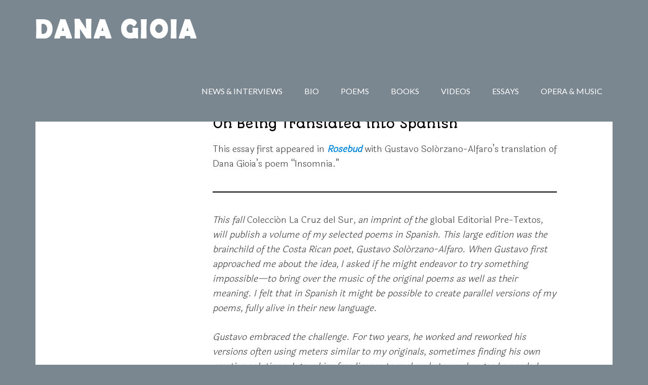

--- FILE ---
content_type: text/html; charset=UTF-8
request_url: https://danagioia.com/memoir/on-being-translated-into-spanish/
body_size: 10674
content:
<!DOCTYPE html>
<html lang="en-US">
<head >
<meta charset="UTF-8" />
<meta name="viewport" content="width=device-width, initial-scale=1" />
<title>On Being Translated into Spanish – Dana Gioia</title>
<meta name='robots' content='max-image-preview:large' />
<link rel='dns-prefetch' href='//fonts.googleapis.com' />
<link rel="alternate" type="application/rss+xml" title="Dana Gioia &raquo; Feed" href="https://danagioia.com/feed/" />
<link rel="alternate" type="application/rss+xml" title="Dana Gioia &raquo; Comments Feed" href="https://danagioia.com/comments/feed/" />
<link rel="canonical" href="https://danagioia.com/memoir/on-being-translated-into-spanish/" />
		<!-- This site uses the Google Analytics by ExactMetrics plugin v7.10.0 - Using Analytics tracking - https://www.exactmetrics.com/ -->
		<!-- Note: ExactMetrics is not currently configured on this site. The site owner needs to authenticate with Google Analytics in the ExactMetrics settings panel. -->
					<!-- No UA code set -->
				<!-- / Google Analytics by ExactMetrics -->
		<script type="text/javascript">
window._wpemojiSettings = {"baseUrl":"https:\/\/s.w.org\/images\/core\/emoji\/14.0.0\/72x72\/","ext":".png","svgUrl":"https:\/\/s.w.org\/images\/core\/emoji\/14.0.0\/svg\/","svgExt":".svg","source":{"concatemoji":"https:\/\/danagioia.com\/wp\/wp-includes\/js\/wp-emoji-release.min.js?ver=6.1.9"}};
/*! This file is auto-generated */
!function(e,a,t){var n,r,o,i=a.createElement("canvas"),p=i.getContext&&i.getContext("2d");function s(e,t){var a=String.fromCharCode,e=(p.clearRect(0,0,i.width,i.height),p.fillText(a.apply(this,e),0,0),i.toDataURL());return p.clearRect(0,0,i.width,i.height),p.fillText(a.apply(this,t),0,0),e===i.toDataURL()}function c(e){var t=a.createElement("script");t.src=e,t.defer=t.type="text/javascript",a.getElementsByTagName("head")[0].appendChild(t)}for(o=Array("flag","emoji"),t.supports={everything:!0,everythingExceptFlag:!0},r=0;r<o.length;r++)t.supports[o[r]]=function(e){if(p&&p.fillText)switch(p.textBaseline="top",p.font="600 32px Arial",e){case"flag":return s([127987,65039,8205,9895,65039],[127987,65039,8203,9895,65039])?!1:!s([55356,56826,55356,56819],[55356,56826,8203,55356,56819])&&!s([55356,57332,56128,56423,56128,56418,56128,56421,56128,56430,56128,56423,56128,56447],[55356,57332,8203,56128,56423,8203,56128,56418,8203,56128,56421,8203,56128,56430,8203,56128,56423,8203,56128,56447]);case"emoji":return!s([129777,127995,8205,129778,127999],[129777,127995,8203,129778,127999])}return!1}(o[r]),t.supports.everything=t.supports.everything&&t.supports[o[r]],"flag"!==o[r]&&(t.supports.everythingExceptFlag=t.supports.everythingExceptFlag&&t.supports[o[r]]);t.supports.everythingExceptFlag=t.supports.everythingExceptFlag&&!t.supports.flag,t.DOMReady=!1,t.readyCallback=function(){t.DOMReady=!0},t.supports.everything||(n=function(){t.readyCallback()},a.addEventListener?(a.addEventListener("DOMContentLoaded",n,!1),e.addEventListener("load",n,!1)):(e.attachEvent("onload",n),a.attachEvent("onreadystatechange",function(){"complete"===a.readyState&&t.readyCallback()})),(e=t.source||{}).concatemoji?c(e.concatemoji):e.wpemoji&&e.twemoji&&(c(e.twemoji),c(e.wpemoji)))}(window,document,window._wpemojiSettings);
</script>
<style type="text/css">
img.wp-smiley,
img.emoji {
	display: inline !important;
	border: none !important;
	box-shadow: none !important;
	height: 1em !important;
	width: 1em !important;
	margin: 0 0.07em !important;
	vertical-align: -0.1em !important;
	background: none !important;
	padding: 0 !important;
}
</style>
	<link rel='stylesheet' id='author-pro-theme-css' href='https://danagioia.com/wp/wp-content/themes/author-pro/style.css?ver=1.0.0' type='text/css' media='all' />
<link rel='stylesheet' id='wp-block-library-css' href='https://danagioia.com/wp/wp-includes/css/dist/block-library/style.min.css?ver=6.1.9' type='text/css' media='all' />
<style id='wp-block-library-inline-css' type='text/css'>
.has-text-align-justify{text-align:justify;}
</style>
<link rel='stylesheet' id='mediaelement-css' href='https://danagioia.com/wp/wp-includes/js/mediaelement/mediaelementplayer-legacy.min.css?ver=4.2.17' type='text/css' media='all' />
<link rel='stylesheet' id='wp-mediaelement-css' href='https://danagioia.com/wp/wp-includes/js/mediaelement/wp-mediaelement.min.css?ver=6.1.9' type='text/css' media='all' />
<link rel='stylesheet' id='classic-theme-styles-css' href='https://danagioia.com/wp/wp-includes/css/classic-themes.min.css?ver=1' type='text/css' media='all' />
<style id='global-styles-inline-css' type='text/css'>
body{--wp--preset--color--black: #000000;--wp--preset--color--cyan-bluish-gray: #abb8c3;--wp--preset--color--white: #ffffff;--wp--preset--color--pale-pink: #f78da7;--wp--preset--color--vivid-red: #cf2e2e;--wp--preset--color--luminous-vivid-orange: #ff6900;--wp--preset--color--luminous-vivid-amber: #fcb900;--wp--preset--color--light-green-cyan: #7bdcb5;--wp--preset--color--vivid-green-cyan: #00d084;--wp--preset--color--pale-cyan-blue: #8ed1fc;--wp--preset--color--vivid-cyan-blue: #0693e3;--wp--preset--color--vivid-purple: #9b51e0;--wp--preset--gradient--vivid-cyan-blue-to-vivid-purple: linear-gradient(135deg,rgba(6,147,227,1) 0%,rgb(155,81,224) 100%);--wp--preset--gradient--light-green-cyan-to-vivid-green-cyan: linear-gradient(135deg,rgb(122,220,180) 0%,rgb(0,208,130) 100%);--wp--preset--gradient--luminous-vivid-amber-to-luminous-vivid-orange: linear-gradient(135deg,rgba(252,185,0,1) 0%,rgba(255,105,0,1) 100%);--wp--preset--gradient--luminous-vivid-orange-to-vivid-red: linear-gradient(135deg,rgba(255,105,0,1) 0%,rgb(207,46,46) 100%);--wp--preset--gradient--very-light-gray-to-cyan-bluish-gray: linear-gradient(135deg,rgb(238,238,238) 0%,rgb(169,184,195) 100%);--wp--preset--gradient--cool-to-warm-spectrum: linear-gradient(135deg,rgb(74,234,220) 0%,rgb(151,120,209) 20%,rgb(207,42,186) 40%,rgb(238,44,130) 60%,rgb(251,105,98) 80%,rgb(254,248,76) 100%);--wp--preset--gradient--blush-light-purple: linear-gradient(135deg,rgb(255,206,236) 0%,rgb(152,150,240) 100%);--wp--preset--gradient--blush-bordeaux: linear-gradient(135deg,rgb(254,205,165) 0%,rgb(254,45,45) 50%,rgb(107,0,62) 100%);--wp--preset--gradient--luminous-dusk: linear-gradient(135deg,rgb(255,203,112) 0%,rgb(199,81,192) 50%,rgb(65,88,208) 100%);--wp--preset--gradient--pale-ocean: linear-gradient(135deg,rgb(255,245,203) 0%,rgb(182,227,212) 50%,rgb(51,167,181) 100%);--wp--preset--gradient--electric-grass: linear-gradient(135deg,rgb(202,248,128) 0%,rgb(113,206,126) 100%);--wp--preset--gradient--midnight: linear-gradient(135deg,rgb(2,3,129) 0%,rgb(40,116,252) 100%);--wp--preset--duotone--dark-grayscale: url('#wp-duotone-dark-grayscale');--wp--preset--duotone--grayscale: url('#wp-duotone-grayscale');--wp--preset--duotone--purple-yellow: url('#wp-duotone-purple-yellow');--wp--preset--duotone--blue-red: url('#wp-duotone-blue-red');--wp--preset--duotone--midnight: url('#wp-duotone-midnight');--wp--preset--duotone--magenta-yellow: url('#wp-duotone-magenta-yellow');--wp--preset--duotone--purple-green: url('#wp-duotone-purple-green');--wp--preset--duotone--blue-orange: url('#wp-duotone-blue-orange');--wp--preset--font-size--small: 13px;--wp--preset--font-size--medium: 20px;--wp--preset--font-size--large: 36px;--wp--preset--font-size--x-large: 42px;--wp--preset--spacing--20: 0.44rem;--wp--preset--spacing--30: 0.67rem;--wp--preset--spacing--40: 1rem;--wp--preset--spacing--50: 1.5rem;--wp--preset--spacing--60: 2.25rem;--wp--preset--spacing--70: 3.38rem;--wp--preset--spacing--80: 5.06rem;}:where(.is-layout-flex){gap: 0.5em;}body .is-layout-flow > .alignleft{float: left;margin-inline-start: 0;margin-inline-end: 2em;}body .is-layout-flow > .alignright{float: right;margin-inline-start: 2em;margin-inline-end: 0;}body .is-layout-flow > .aligncenter{margin-left: auto !important;margin-right: auto !important;}body .is-layout-constrained > .alignleft{float: left;margin-inline-start: 0;margin-inline-end: 2em;}body .is-layout-constrained > .alignright{float: right;margin-inline-start: 2em;margin-inline-end: 0;}body .is-layout-constrained > .aligncenter{margin-left: auto !important;margin-right: auto !important;}body .is-layout-constrained > :where(:not(.alignleft):not(.alignright):not(.alignfull)){max-width: var(--wp--style--global--content-size);margin-left: auto !important;margin-right: auto !important;}body .is-layout-constrained > .alignwide{max-width: var(--wp--style--global--wide-size);}body .is-layout-flex{display: flex;}body .is-layout-flex{flex-wrap: wrap;align-items: center;}body .is-layout-flex > *{margin: 0;}:where(.wp-block-columns.is-layout-flex){gap: 2em;}.has-black-color{color: var(--wp--preset--color--black) !important;}.has-cyan-bluish-gray-color{color: var(--wp--preset--color--cyan-bluish-gray) !important;}.has-white-color{color: var(--wp--preset--color--white) !important;}.has-pale-pink-color{color: var(--wp--preset--color--pale-pink) !important;}.has-vivid-red-color{color: var(--wp--preset--color--vivid-red) !important;}.has-luminous-vivid-orange-color{color: var(--wp--preset--color--luminous-vivid-orange) !important;}.has-luminous-vivid-amber-color{color: var(--wp--preset--color--luminous-vivid-amber) !important;}.has-light-green-cyan-color{color: var(--wp--preset--color--light-green-cyan) !important;}.has-vivid-green-cyan-color{color: var(--wp--preset--color--vivid-green-cyan) !important;}.has-pale-cyan-blue-color{color: var(--wp--preset--color--pale-cyan-blue) !important;}.has-vivid-cyan-blue-color{color: var(--wp--preset--color--vivid-cyan-blue) !important;}.has-vivid-purple-color{color: var(--wp--preset--color--vivid-purple) !important;}.has-black-background-color{background-color: var(--wp--preset--color--black) !important;}.has-cyan-bluish-gray-background-color{background-color: var(--wp--preset--color--cyan-bluish-gray) !important;}.has-white-background-color{background-color: var(--wp--preset--color--white) !important;}.has-pale-pink-background-color{background-color: var(--wp--preset--color--pale-pink) !important;}.has-vivid-red-background-color{background-color: var(--wp--preset--color--vivid-red) !important;}.has-luminous-vivid-orange-background-color{background-color: var(--wp--preset--color--luminous-vivid-orange) !important;}.has-luminous-vivid-amber-background-color{background-color: var(--wp--preset--color--luminous-vivid-amber) !important;}.has-light-green-cyan-background-color{background-color: var(--wp--preset--color--light-green-cyan) !important;}.has-vivid-green-cyan-background-color{background-color: var(--wp--preset--color--vivid-green-cyan) !important;}.has-pale-cyan-blue-background-color{background-color: var(--wp--preset--color--pale-cyan-blue) !important;}.has-vivid-cyan-blue-background-color{background-color: var(--wp--preset--color--vivid-cyan-blue) !important;}.has-vivid-purple-background-color{background-color: var(--wp--preset--color--vivid-purple) !important;}.has-black-border-color{border-color: var(--wp--preset--color--black) !important;}.has-cyan-bluish-gray-border-color{border-color: var(--wp--preset--color--cyan-bluish-gray) !important;}.has-white-border-color{border-color: var(--wp--preset--color--white) !important;}.has-pale-pink-border-color{border-color: var(--wp--preset--color--pale-pink) !important;}.has-vivid-red-border-color{border-color: var(--wp--preset--color--vivid-red) !important;}.has-luminous-vivid-orange-border-color{border-color: var(--wp--preset--color--luminous-vivid-orange) !important;}.has-luminous-vivid-amber-border-color{border-color: var(--wp--preset--color--luminous-vivid-amber) !important;}.has-light-green-cyan-border-color{border-color: var(--wp--preset--color--light-green-cyan) !important;}.has-vivid-green-cyan-border-color{border-color: var(--wp--preset--color--vivid-green-cyan) !important;}.has-pale-cyan-blue-border-color{border-color: var(--wp--preset--color--pale-cyan-blue) !important;}.has-vivid-cyan-blue-border-color{border-color: var(--wp--preset--color--vivid-cyan-blue) !important;}.has-vivid-purple-border-color{border-color: var(--wp--preset--color--vivid-purple) !important;}.has-vivid-cyan-blue-to-vivid-purple-gradient-background{background: var(--wp--preset--gradient--vivid-cyan-blue-to-vivid-purple) !important;}.has-light-green-cyan-to-vivid-green-cyan-gradient-background{background: var(--wp--preset--gradient--light-green-cyan-to-vivid-green-cyan) !important;}.has-luminous-vivid-amber-to-luminous-vivid-orange-gradient-background{background: var(--wp--preset--gradient--luminous-vivid-amber-to-luminous-vivid-orange) !important;}.has-luminous-vivid-orange-to-vivid-red-gradient-background{background: var(--wp--preset--gradient--luminous-vivid-orange-to-vivid-red) !important;}.has-very-light-gray-to-cyan-bluish-gray-gradient-background{background: var(--wp--preset--gradient--very-light-gray-to-cyan-bluish-gray) !important;}.has-cool-to-warm-spectrum-gradient-background{background: var(--wp--preset--gradient--cool-to-warm-spectrum) !important;}.has-blush-light-purple-gradient-background{background: var(--wp--preset--gradient--blush-light-purple) !important;}.has-blush-bordeaux-gradient-background{background: var(--wp--preset--gradient--blush-bordeaux) !important;}.has-luminous-dusk-gradient-background{background: var(--wp--preset--gradient--luminous-dusk) !important;}.has-pale-ocean-gradient-background{background: var(--wp--preset--gradient--pale-ocean) !important;}.has-electric-grass-gradient-background{background: var(--wp--preset--gradient--electric-grass) !important;}.has-midnight-gradient-background{background: var(--wp--preset--gradient--midnight) !important;}.has-small-font-size{font-size: var(--wp--preset--font-size--small) !important;}.has-medium-font-size{font-size: var(--wp--preset--font-size--medium) !important;}.has-large-font-size{font-size: var(--wp--preset--font-size--large) !important;}.has-x-large-font-size{font-size: var(--wp--preset--font-size--x-large) !important;}
.wp-block-navigation a:where(:not(.wp-element-button)){color: inherit;}
:where(.wp-block-columns.is-layout-flex){gap: 2em;}
.wp-block-pullquote{font-size: 1.5em;line-height: 1.6;}
</style>
<link rel='stylesheet' id='dashicons-css' href='https://danagioia.com/wp/wp-includes/css/dashicons.min.css?ver=6.1.9' type='text/css' media='all' />
<link rel='stylesheet' id='google-fonts-css' href='//fonts.googleapis.com/css?family=Lato%3A300%2C400%2C900%2C400italic&#038;ver=1.0.0' type='text/css' media='all' />
<link rel='stylesheet' id='genesis-printstyle-plus-css' href='https://danagioia.com/wp/wp-content/plugins/genesis-printstyle-plus/css/print-html5.css?ver=1768830236' type='text/css' media='print' />
<link rel='stylesheet' id='genesis-printstyle-plus-additions-css' href='https://danagioia.com/wp/wp-content/themes/author-pro/print-additions.css?ver=1.0.0' type='text/css' media='print' />
<link rel='stylesheet' id='jetpack_css-css' href='https://danagioia.com/wp/wp-content/plugins/jetpack/css/jetpack.css?ver=10.3.1' type='text/css' media='all' />
<script type='text/javascript' src='https://danagioia.com/wp/wp-includes/js/jquery/jquery.min.js?ver=3.6.1' id='jquery-core-js'></script>
<script type='text/javascript' src='https://danagioia.com/wp/wp-includes/js/jquery/jquery-migrate.min.js?ver=3.3.2' id='jquery-migrate-js'></script>
<script type='text/javascript' src='https://danagioia.com/wp/wp-content/themes/author-pro/js/global.js?ver=1.0.0' id='author-global-js'></script>
<link rel="https://api.w.org/" href="https://danagioia.com/wp-json/" /><link rel="alternate" type="application/json" href="https://danagioia.com/wp-json/wp/v2/pages/1376" /><link rel="EditURI" type="application/rsd+xml" title="RSD" href="https://danagioia.com/wp/xmlrpc.php?rsd" />
<link rel="alternate" type="application/json+oembed" href="https://danagioia.com/wp-json/oembed/1.0/embed?url=https%3A%2F%2Fdanagioia.com%2Fmemoir%2Fon-being-translated-into-spanish%2F" />
<link rel="alternate" type="text/xml+oembed" href="https://danagioia.com/wp-json/oembed/1.0/embed?url=https%3A%2F%2Fdanagioia.com%2Fmemoir%2Fon-being-translated-into-spanish%2F&#038;format=xml" />
	<link rel="preconnect" href="https://fonts.googleapis.com">
	<link rel="preconnect" href="https://fonts.gstatic.com">
	<link href='https://fonts.googleapis.com/css2?display=swap&family=Laila:wght@300&family=Autour+One' rel='stylesheet'><style type='text/css'>img#wpstats{display:none}</style>
		<link rel="icon" href="https://danagioia.com/wp/wp-content/themes/author-pro/images/favicon.ico" />
<style type="text/css">.site-title a { background: url(https://danagioia.com/wp/wp-content/uploads/2015/07/DanaGioia_headerBerlin1.png) no-repeat !important; }</style>
<style type="text/css" id="custom-background-css">
body.custom-background { background-color: #7a8690; }
</style>
	<style id="sccss"></style>	<style id="egf-frontend-styles" type="text/css">
		p {color: #3d3d3d;font-family: 'Laila', sans-serif;font-style: normal;font-weight: 300;} h1 {font-family: 'Autour One', sans-serif;font-style: normal;font-weight: 400;} h2 {font-family: 'Autour One', sans-serif;font-style: normal;font-weight: 400;letter-spacing: 2px;text-decoration: none;text-transform: none;} h3 {font-family: 'Autour One', sans-serif;font-style: normal;font-weight: 400;} h4 {font-family: 'Autour One', sans-serif;font-style: normal;font-weight: 400;letter-spacing: 2px;} h5 {} h6 {} 	</style>
	</head>
<body data-rsssl=1 class="page-template-default page page-id-1376 page-child parent-pageid-958 custom-background custom-header header-image header-full-width sidebar-content genesis-breadcrumbs-hidden genesis-footer-widgets-visible" itemscope itemtype="https://schema.org/WebPage"><svg xmlns="http://www.w3.org/2000/svg" viewBox="0 0 0 0" width="0" height="0" focusable="false" role="none" style="visibility: hidden; position: absolute; left: -9999px; overflow: hidden;" ><defs><filter id="wp-duotone-dark-grayscale"><feColorMatrix color-interpolation-filters="sRGB" type="matrix" values=" .299 .587 .114 0 0 .299 .587 .114 0 0 .299 .587 .114 0 0 .299 .587 .114 0 0 " /><feComponentTransfer color-interpolation-filters="sRGB" ><feFuncR type="table" tableValues="0 0.49803921568627" /><feFuncG type="table" tableValues="0 0.49803921568627" /><feFuncB type="table" tableValues="0 0.49803921568627" /><feFuncA type="table" tableValues="1 1" /></feComponentTransfer><feComposite in2="SourceGraphic" operator="in" /></filter></defs></svg><svg xmlns="http://www.w3.org/2000/svg" viewBox="0 0 0 0" width="0" height="0" focusable="false" role="none" style="visibility: hidden; position: absolute; left: -9999px; overflow: hidden;" ><defs><filter id="wp-duotone-grayscale"><feColorMatrix color-interpolation-filters="sRGB" type="matrix" values=" .299 .587 .114 0 0 .299 .587 .114 0 0 .299 .587 .114 0 0 .299 .587 .114 0 0 " /><feComponentTransfer color-interpolation-filters="sRGB" ><feFuncR type="table" tableValues="0 1" /><feFuncG type="table" tableValues="0 1" /><feFuncB type="table" tableValues="0 1" /><feFuncA type="table" tableValues="1 1" /></feComponentTransfer><feComposite in2="SourceGraphic" operator="in" /></filter></defs></svg><svg xmlns="http://www.w3.org/2000/svg" viewBox="0 0 0 0" width="0" height="0" focusable="false" role="none" style="visibility: hidden; position: absolute; left: -9999px; overflow: hidden;" ><defs><filter id="wp-duotone-purple-yellow"><feColorMatrix color-interpolation-filters="sRGB" type="matrix" values=" .299 .587 .114 0 0 .299 .587 .114 0 0 .299 .587 .114 0 0 .299 .587 .114 0 0 " /><feComponentTransfer color-interpolation-filters="sRGB" ><feFuncR type="table" tableValues="0.54901960784314 0.98823529411765" /><feFuncG type="table" tableValues="0 1" /><feFuncB type="table" tableValues="0.71764705882353 0.25490196078431" /><feFuncA type="table" tableValues="1 1" /></feComponentTransfer><feComposite in2="SourceGraphic" operator="in" /></filter></defs></svg><svg xmlns="http://www.w3.org/2000/svg" viewBox="0 0 0 0" width="0" height="0" focusable="false" role="none" style="visibility: hidden; position: absolute; left: -9999px; overflow: hidden;" ><defs><filter id="wp-duotone-blue-red"><feColorMatrix color-interpolation-filters="sRGB" type="matrix" values=" .299 .587 .114 0 0 .299 .587 .114 0 0 .299 .587 .114 0 0 .299 .587 .114 0 0 " /><feComponentTransfer color-interpolation-filters="sRGB" ><feFuncR type="table" tableValues="0 1" /><feFuncG type="table" tableValues="0 0.27843137254902" /><feFuncB type="table" tableValues="0.5921568627451 0.27843137254902" /><feFuncA type="table" tableValues="1 1" /></feComponentTransfer><feComposite in2="SourceGraphic" operator="in" /></filter></defs></svg><svg xmlns="http://www.w3.org/2000/svg" viewBox="0 0 0 0" width="0" height="0" focusable="false" role="none" style="visibility: hidden; position: absolute; left: -9999px; overflow: hidden;" ><defs><filter id="wp-duotone-midnight"><feColorMatrix color-interpolation-filters="sRGB" type="matrix" values=" .299 .587 .114 0 0 .299 .587 .114 0 0 .299 .587 .114 0 0 .299 .587 .114 0 0 " /><feComponentTransfer color-interpolation-filters="sRGB" ><feFuncR type="table" tableValues="0 0" /><feFuncG type="table" tableValues="0 0.64705882352941" /><feFuncB type="table" tableValues="0 1" /><feFuncA type="table" tableValues="1 1" /></feComponentTransfer><feComposite in2="SourceGraphic" operator="in" /></filter></defs></svg><svg xmlns="http://www.w3.org/2000/svg" viewBox="0 0 0 0" width="0" height="0" focusable="false" role="none" style="visibility: hidden; position: absolute; left: -9999px; overflow: hidden;" ><defs><filter id="wp-duotone-magenta-yellow"><feColorMatrix color-interpolation-filters="sRGB" type="matrix" values=" .299 .587 .114 0 0 .299 .587 .114 0 0 .299 .587 .114 0 0 .299 .587 .114 0 0 " /><feComponentTransfer color-interpolation-filters="sRGB" ><feFuncR type="table" tableValues="0.78039215686275 1" /><feFuncG type="table" tableValues="0 0.94901960784314" /><feFuncB type="table" tableValues="0.35294117647059 0.47058823529412" /><feFuncA type="table" tableValues="1 1" /></feComponentTransfer><feComposite in2="SourceGraphic" operator="in" /></filter></defs></svg><svg xmlns="http://www.w3.org/2000/svg" viewBox="0 0 0 0" width="0" height="0" focusable="false" role="none" style="visibility: hidden; position: absolute; left: -9999px; overflow: hidden;" ><defs><filter id="wp-duotone-purple-green"><feColorMatrix color-interpolation-filters="sRGB" type="matrix" values=" .299 .587 .114 0 0 .299 .587 .114 0 0 .299 .587 .114 0 0 .299 .587 .114 0 0 " /><feComponentTransfer color-interpolation-filters="sRGB" ><feFuncR type="table" tableValues="0.65098039215686 0.40392156862745" /><feFuncG type="table" tableValues="0 1" /><feFuncB type="table" tableValues="0.44705882352941 0.4" /><feFuncA type="table" tableValues="1 1" /></feComponentTransfer><feComposite in2="SourceGraphic" operator="in" /></filter></defs></svg><svg xmlns="http://www.w3.org/2000/svg" viewBox="0 0 0 0" width="0" height="0" focusable="false" role="none" style="visibility: hidden; position: absolute; left: -9999px; overflow: hidden;" ><defs><filter id="wp-duotone-blue-orange"><feColorMatrix color-interpolation-filters="sRGB" type="matrix" values=" .299 .587 .114 0 0 .299 .587 .114 0 0 .299 .587 .114 0 0 .299 .587 .114 0 0 " /><feComponentTransfer color-interpolation-filters="sRGB" ><feFuncR type="table" tableValues="0.098039215686275 1" /><feFuncG type="table" tableValues="0 0.66274509803922" /><feFuncB type="table" tableValues="0.84705882352941 0.41960784313725" /><feFuncA type="table" tableValues="1 1" /></feComponentTransfer><feComposite in2="SourceGraphic" operator="in" /></filter></defs></svg><div class="site-container"><header class="site-header" itemscope itemtype="https://schema.org/WPHeader"><div class="wrap"><div class="title-area"><h1 class="site-title" itemprop="headline"><a href="https://danagioia.com/">Dana Gioia</a></h1><h2 class="site-description" itemprop="description">Official site for poet and critic Dana Gioia</h2></div><nav class="nav-primary" aria-label="Main" itemscope itemtype="https://schema.org/SiteNavigationElement"><div class="wrap"><ul id="menu-header" class="menu genesis-nav-menu menu-primary"><li id="menu-item-569" class="menu-item menu-item-type-post_type menu-item-object-page menu-item-569"><a href="https://danagioia.com/interviews/" itemprop="url"><span itemprop="name">News &#038; Interviews</span></a></li>
<li id="menu-item-597" class="menu-item menu-item-type-post_type menu-item-object-page menu-item-597"><a href="https://danagioia.com/about-dana-gioia/" itemprop="url"><span itemprop="name">Bio</span></a></li>
<li id="menu-item-1138" class="menu-item menu-item-type-post_type menu-item-object-page menu-item-1138"><a href="https://danagioia.com/poems-2/" itemprop="url"><span itemprop="name">Poems</span></a></li>
<li id="menu-item-684" class="menu-item menu-item-type-post_type menu-item-object-page menu-item-has-children menu-item-684"><a href="https://danagioia.com/books-by-dana-gioia/" itemprop="url"><span itemprop="name">Books</span></a>
<ul class="sub-menu">
	<li id="menu-item-685" class="menu-item menu-item-type-taxonomy menu-item-object-book-series menu-item-685"><a href="https://danagioia.com/book-series/poetry/" itemprop="url"><span itemprop="name">Poetry</span></a></li>
	<li id="menu-item-686" class="menu-item menu-item-type-taxonomy menu-item-object-book-series menu-item-686"><a href="https://danagioia.com/book-series/criticism/" itemprop="url"><span itemprop="name">Criticism</span></a></li>
	<li id="menu-item-689" class="menu-item menu-item-type-taxonomy menu-item-object-book-series menu-item-689"><a href="https://danagioia.com/book-series/anthologies/" itemprop="url"><span itemprop="name">Anthologies</span></a></li>
	<li id="menu-item-687" class="menu-item menu-item-type-taxonomy menu-item-object-book-series menu-item-687"><a href="https://danagioia.com/book-series/libretti/" itemprop="url"><span itemprop="name">Libretti and Recordings</span></a></li>
	<li id="menu-item-688" class="menu-item menu-item-type-taxonomy menu-item-object-book-series menu-item-688"><a href="https://danagioia.com/book-series/translations/" itemprop="url"><span itemprop="name">Translations</span></a></li>
</ul>
</li>
<li id="menu-item-1398" class="menu-item menu-item-type-post_type menu-item-object-page menu-item-1398"><a href="https://danagioia.com/videos/" itemprop="url"><span itemprop="name">Videos</span></a></li>
<li id="menu-item-568" class="menu-item menu-item-type-post_type menu-item-object-page menu-item-has-children menu-item-568"><a href="https://danagioia.com/essays/" itemprop="url"><span itemprop="name">Essays</span></a>
<ul class="sub-menu">
	<li id="menu-item-738" class="menu-item menu-item-type-post_type menu-item-object-page menu-item-738"><a href="https://danagioia.com/essays/reviews-and-authors-notes/" itemprop="url"><span itemprop="name">On Writers</span></a></li>
	<li id="menu-item-704" class="menu-item menu-item-type-post_type menu-item-object-page menu-item-704"><a href="https://danagioia.com/essays/literature-in-california/" itemprop="url"><span itemprop="name">Literary California</span></a></li>
	<li id="menu-item-690" class="menu-item menu-item-type-post_type menu-item-object-page menu-item-690"><a href="https://danagioia.com/essays/american-poetry/" itemprop="url"><span itemprop="name">On Poetry</span></a></li>
	<li id="menu-item-697" class="menu-item menu-item-type-post_type menu-item-object-page menu-item-697"><a href="https://danagioia.com/essays/film-and-music/" itemprop="url"><span itemprop="name">Music &#038; Film</span></a></li>
	<li id="menu-item-1004" class="menu-item menu-item-type-post_type menu-item-object-page current-page-ancestor menu-item-1004"><a href="https://danagioia.com/memoir/" itemprop="url"><span itemprop="name">Memoir</span></a></li>
	<li id="menu-item-739" class="menu-item menu-item-type-post_type menu-item-object-page menu-item-739"><a href="https://danagioia.com/essays/writing-and-reading/" itemprop="url"><span itemprop="name">Writing &#038; Reading</span></a></li>
</ul>
</li>
<li id="menu-item-570" class="menu-item menu-item-type-post_type menu-item-object-page menu-item-570"><a href="https://danagioia.com/opera/" itemprop="url"><span itemprop="name">Opera &#038; Music</span></a></li>
</ul></div></nav></div></header><div class="site-inner"><div class="content-sidebar-wrap"><main class="content"><article class="post-1376 page type-page status-publish entry" aria-label="On Being Translated into Spanish" itemscope itemtype="https://schema.org/CreativeWork"><header class="entry-header"><h1 class="entry-title" itemprop="headline">On Being Translated into Spanish</h1>
</header><div class="entry-content" itemprop="text">
<p>This essay first appeared in <em><strong><a href="https://www.rsbd.net/">Rosebud</a></strong></em> with Gustavo Solórzano-Alfaro&#8217;s translation of Dana Gioia&#8217;s poem &#8220;Insomnia.&#8221;</p>



<hr class="wp-block-separator"/>



<p><em>This fall</em> Colección La Cruz del Sur<em>, an imprint of the</em> global Editorial Pre-Textos<em>, will publish a volume of my selected poems in Spanish. This large edition was the brainchild of the Costa Rican poet, Gustavo Solórzano-Alfaro. When Gustavo first approached me about the idea, I asked if he might endeavor to try something impossible—to bring over the music of the original poems as well as their meaning. I felt that in Spanish it might be possible to create parallel versions of my poems, fully alive in their new language.&nbsp;</em></p>



<p><em>Gustavo embraced the challenge. For two years, he worked and reworked his versions often using meters similar to my originals, sometimes finding his own creative solutions. I gave him free license to make whatever changes he needed. The resulting volume, </em><strong><a href="https://danagioia.com/book/la-oscuridad-intacta/">La oscuridad intacta</a></strong><em>, presents my work in his vivid, lyrical Spanish.&nbsp;</em></p>



<hr class="wp-block-separator"/>



<p>Spanish and English are two capacious global languages spoken across continents with the accents of different races and nations. I was born in one of the junctures between the two languages, in an American city with a Spanish name—Los Angeles. Although English was the official language, Los Angeles was already one of the largest Spanish­ speaking cities in the world. My mother was of Mexican descent, but she had married a Sicilian, so we spoke English at home. Next door we used an Italian dialect with my father&#8217;s family. Spanish was spoken in the homes of my childhood friends. At school, we spoke English, though we also attended daily Mass in Latin. This polyglot world was the working-class California of my childhood—mundane and magical in equal parts.&nbsp;</p>



<p>I am an American poet who writes in English, but I am a Latin by race and early formation. I studied the classics in Latin before I read their equivalents in English. Most of my family spoke English as a second language; some of the elders didn&#8217;t speak it at all. But I didn&#8217;t come from somewhere else. Although raised among immigrants, I was native to this new place. English is my mother tongue. I take as much pride in its possession as does any writer of London, Belfast, or Boston.&nbsp;</p>



<p>Being a Californian, however, I speak and hear English differently from a Briton or New Yorker. Here on the western rim of North America, I grew up in cities founded by Spaniards, not the British. The first cities were named after saints—San Diego, Santa Barbara, San Gabriel. Later towns commemorated geographical attributes—Salinas, Palo Alto, El Monte. The landscape was full of features not found in England or New England for which Westerners had adopted the Spanish names—arroyo, rancho, mesa, rodeo. In Los Angeles, the two languages had already, like my own family, intermixed. On the playground, we used both Mexican and American slang. The local movie theater was called the Plaza. As teenagers, we drove through a bilingual, indeed macaronic landscape—El Segundo Boulevard, Palos Verdes Hills, Hermosa Beach, Santa Monica Pier. The ghost of Spanish-haunted English in the City of the Angels.</p>



<p>I offer these childhood reminiscences to give some idea of the pleasure I feel seeing my poems in Spanish. Any poet delights to have work translated into another language, but for me Spanish is not just another language. It is the other language—the parlance of my ancestors, the human music of my childhood. It is the tongue I hoped my poems one day would speak. Perhaps even sing.</p>



<p>For me, poetry is an art closely related to song. Poetry shapes speech so that it rises to the level of music. It uses the sound and rhythm of words to create a physical connection with the listener to evoke meanings that lie beyond words. I don&#8217;t mean that poetic language should be artificial or formally elaborate. The poems I most admire begin as living speech but shape it to create a musical spell.</p>



<p>Poetry must be an enchantment or it is nothing. The language must captivate the conscious mind to allow repressed emotion, memory, and intuition to come to the surface. This sorcery affects the poet, too. In weaving a spell of words, the poet becomes—by inspiration or self­-hypnosis—a vessel for language. A true poem achieves an existence independent from its author. It carries meanings the poet never intended. (A poem that means only what the poet says is a small poem.) Much of what it means, it says indirectly. Hearing or reading a poem allows a stranger to collaborate in its creation. A mystery of literature is that each reader experiences the same text differently, and yet the poem is enlarged rather than diminished.</p>



<p>The most difficult form of re-creation for any poem is translation. Unless the translator aims for a literal and prosaic paraphrase, he or she must face the challenge of creating an equivalent poem in the new language. Something is always lost in translation—music, nuance, tempo. The list is long. But we should also celebrate how much is gained. The poem is reborn in a new world where it speaks to people it might not otherwise have encountered. Translation is the conversation between languages and cultures. How little of the world&#8217;s literature we would know if it were not for translation. I have been fortunate in having Gustavo Solorzano-Alfaro undertake this book of translations. He has not only been meticulous in bringing across the meaning of the poems but also attentive to their sounds and rhythms. The result has been a startling metamorphosis. Reading my poems in his Spanish, I hear my own voice in his lines.</p>
</div></article></main><aside class="sidebar sidebar-primary widget-area" role="complementary" aria-label="Primary Sidebar" itemscope itemtype="https://schema.org/WPSideBar"><section id="search-4" class="widget widget_search"><div class="widget-wrap"><form class="search-form" method="get" action="https://danagioia.com/" role="search" itemprop="potentialAction" itemscope itemtype="https://schema.org/SearchAction"><input class="search-form-input" type="search" name="s" id="searchform-1" placeholder="Search this website" itemprop="query-input"><input class="search-form-submit" type="submit" value="Search"><meta content="https://danagioia.com/?s={s}" itemprop="target"></form></div></section>
<section id="nav_menu-2" class="widget widget_nav_menu"><div class="widget-wrap"><h4 class="widget-title widgettitle">Selected Essays</h4>
<div class="menu-selected-essays-container"><ul id="menu-selected-essays" class="menu"><li id="menu-item-436" class="menu-item menu-item-type-post_type menu-item-object-page menu-item-436"><a href="https://danagioia.com/essays/reviews-and-authors-notes/w-h-auden/" itemprop="url">W. H. Auden</a></li>
<li id="menu-item-437" class="menu-item menu-item-type-post_type menu-item-object-page menu-item-437"><a href="https://danagioia.com/essays/reviews-and-authors-notes/wherever-home-may-be-on-the-poetry-of-elizabeth-bishop/" itemprop="url">Elizabeth Bishop</a></li>
<li id="menu-item-745" class="menu-item menu-item-type-post_type menu-item-object-page menu-item-745"><a href="https://danagioia.com/essays/reviews-and-authors-notes/ray-bradburys-butterfly-effect/" itemprop="url">Ray Bradbury</a></li>
<li id="menu-item-424" class="menu-item menu-item-type-post_type menu-item-object-page menu-item-424"><a href="https://danagioia.com/essays/reviews-and-authors-notes/anthony-burgess-last-will-and-testament/" itemprop="url">Anthony Burgess</a></li>
<li id="menu-item-433" class="menu-item menu-item-type-post_type menu-item-object-page menu-item-433"><a href="https://danagioia.com/essays/reviews-and-authors-notes/the-most-unfashionable-poet-alive-charles-causley/" itemprop="url">Charles Causley</a></li>
<li id="menu-item-425" class="menu-item menu-item-type-post_type menu-item-object-page menu-item-425"><a href="https://danagioia.com/essays/reviews-and-authors-notes/anton-chekhovs-the-lady-with-the-pet-dog/" itemprop="url">Anton Chekhov</a></li>
<li id="menu-item-430" class="menu-item menu-item-type-post_type menu-item-object-page menu-item-430"><a href="https://danagioia.com/essays/reviews-and-authors-notes/peter-davison-writing-well-is-the-best-revenge/" itemprop="url">Peter Davison</a></li>
<li id="menu-item-435" class="menu-item menu-item-type-post_type menu-item-object-page menu-item-has-children menu-item-435"><a href="https://danagioia.com/essays/reviews-and-authors-notes/tom-disch/" itemprop="url">Tom Disch</a>
<ul class="sub-menu">
	<li id="menu-item-431" class="menu-item menu-item-type-post_type menu-item-object-page menu-item-431"><a href="https://danagioia.com/essays/reviews-and-authors-notes/remembering-tom-disch/" itemprop="url">Remembering Tom Disch</a></li>
</ul>
</li>
<li id="menu-item-426" class="menu-item menu-item-type-post_type menu-item-object-page menu-item-426"><a href="https://danagioia.com/essays/reviews-and-authors-notes/eliot-uncovered/" itemprop="url">T.S. Eliot</a></li>
<li id="menu-item-428" class="menu-item menu-item-type-post_type menu-item-object-page menu-item-428"><a href="https://danagioia.com/essays/reviews-and-authors-notes/in-memoriam-william-everson/" itemprop="url">William Everson</a></li>
<li id="menu-item-763" class="menu-item menu-item-type-post_type menu-item-object-page menu-item-763"><a href="https://danagioia.com/essays/reviews-and-authors-notes/in-memoriam-william-everson/" itemprop="url">William Everson</a></li>
<li id="menu-item-434" class="menu-item menu-item-type-post_type menu-item-object-page menu-item-434"><a href="https://danagioia.com/essays/reviews-and-authors-notes/the-rise-of-james-fenton/" itemprop="url">James Fenton</a></li>
<li id="menu-item-752" class="menu-item menu-item-type-post_type menu-item-object-page menu-item-752"><a href="https://danagioia.com/essays/literature-in-california/just-one-damned-thing-after-another-jack-foley-as-a-literary-historian/" itemprop="url">Jack Foley</a></li>
<li id="menu-item-427" class="menu-item menu-item-type-post_type menu-item-object-page menu-item-has-children menu-item-427"><a href="https://danagioia.com/essays/reviews-and-authors-notes/robert-frost/frost-complete-at-last/" itemprop="url">Robert Frost</a>
<ul class="sub-menu">
	<li id="menu-item-429" class="menu-item menu-item-type-post_type menu-item-object-page menu-item-429"><a href="https://danagioia.com/essays/reviews-and-authors-notes/robert-frost/on-robert-frosts-nothing-gold-can-stay/" itemprop="url">On Robert Frost&#8217;s &#8220;Nothing Gold Can Stay&#8221;</a></li>
	<li id="menu-item-432" class="menu-item menu-item-type-post_type menu-item-object-page menu-item-432"><a href="https://danagioia.com/essays/reviews-and-authors-notes/robert-frost/robert-frost-and-the-modern-narrative/" itemprop="url">Robert Frost and the Modern Narrative</a></li>
</ul>
</li>
<li id="menu-item-760" class="menu-item menu-item-type-post_type menu-item-object-page menu-item-760"><a href="https://danagioia.com/essays/reviews-and-authors-notes/gabriel-garcia-marquez-and-magic-realism/" itemprop="url">Gabriel García Márquez</a></li>
<li id="menu-item-777" class="menu-item menu-item-type-post_type menu-item-object-page menu-item-777"><a href="https://danagioia.com/essays/reviews-and-authors-notes/top-gunn/" itemprop="url">Thom Gunn</a></li>
<li id="menu-item-776" class="menu-item menu-item-type-post_type menu-item-object-page menu-item-776"><a href="https://danagioia.com/essays/reviews-and-authors-notes/the-poetry-of-r-s-gwynn/" itemprop="url">R. S. Gwynn</a></li>
<li id="menu-item-775" class="menu-item menu-item-type-post_type menu-item-object-page menu-item-775"><a href="https://danagioia.com/essays/reviews-and-authors-notes/the-poetry-of-john-haines/" itemprop="url">John Haines</a></li>
<li id="menu-item-757" class="menu-item menu-item-type-post_type menu-item-object-page menu-item-757"><a href="https://danagioia.com/essays/reviews-and-authors-notes/donald-hall-work-for-the-night-is-coming/" itemprop="url">Donald Hall</a></li>
<li id="menu-item-766" class="menu-item menu-item-type-post_type menu-item-object-page menu-item-766"><a href="https://danagioia.com/essays/reviews-and-authors-notes/consummately-infernal/" itemprop="url">H. L. Hix</a></li>
<li id="menu-item-756" class="menu-item menu-item-type-post_type menu-item-object-page menu-item-756"><a href="https://danagioia.com/essays/reviews-and-authors-notes/barbara-howes-and-the-eminent-sorority/" itemprop="url">Barbara Howes</a></li>
<li id="menu-item-770" class="menu-item menu-item-type-post_type menu-item-object-page menu-item-770"><a href="https://danagioia.com/essays/reviews-and-authors-notes/randall-jarrell-bewitched-and-beloved/" itemprop="url">Randall Jarrell</a></li>
<li id="menu-item-767" class="menu-item menu-item-type-post_type menu-item-object-page menu-item-767"><a href="https://danagioia.com/essays/literature-in-california/telling-jeffers-story/" itemprop="url">Robinson Jeffers</a></li>
<li id="menu-item-765" class="menu-item menu-item-type-post_type menu-item-object-page menu-item-765"><a href="https://danagioia.com/essays/reviews-and-authors-notes/john-keats-if-i-should-die/" itemprop="url">John Keats</a></li>
<li id="menu-item-774" class="menu-item menu-item-type-post_type menu-item-object-page menu-item-has-children menu-item-774"><a href="https://danagioia.com/essays/reviews-and-authors-notes/weldon-kees/the-cult-of-weldon-kees/" itemprop="url">Weldon Kees</a>
<ul class="sub-menu">
	<li id="menu-item-778" class="menu-item menu-item-type-post_type menu-item-object-page menu-item-778"><a href="https://danagioia.com/essays/reviews-and-authors-notes/weldon-kees/weldon-kees-naked-kees/" itemprop="url">Weldon Kees: Naked Kees</a></li>
	<li id="menu-item-779" class="menu-item menu-item-type-post_type menu-item-object-page menu-item-779"><a href="https://danagioia.com/essays/reviews-and-authors-notes/weldon-kees/weldon-kees-on-aspects-of-robinson/" itemprop="url">Weldon Kees: On &#8220;Aspects of Robinson&#8221;</a></li>
	<li id="menu-item-1264" class="menu-item menu-item-type-custom menu-item-object-custom menu-item-1264"><a href="https://danagioia.com/wp/wp-content/uploads/2017/06/Weldon-Kees-Review-.pdfAmerican-Scholar.pdf" itemprop="url">On John T. Irwin&#8217;s <em>The Poetry of Weldon Kees</em></a></li>
</ul>
</li>
<li id="menu-item-761" class="menu-item menu-item-type-post_type menu-item-object-page menu-item-761"><a href="https://danagioia.com/essays/reviews-and-authors-notes/garrison-keillor-good-poems-title-tells-all/" itemprop="url">Garrison Keillor</a></li>
<li id="menu-item-773" class="menu-item menu-item-type-post_type menu-item-object-page menu-item-773"><a href="https://danagioia.com/essays/reviews-and-authors-notes/ted-kooser-the-predicament-of-popular-poetry/" itemprop="url">Ted Kooser</a></li>
<li id="menu-item-746" class="menu-item menu-item-type-post_type menu-item-object-page menu-item-746"><a href="https://danagioia.com/essays/reviews-and-authors-notes/blindingly-undiminished-the-greatness-of-philip-larkin/" itemprop="url">Philip Larkin</a></li>
<li id="menu-item-769" class="menu-item menu-item-type-post_type menu-item-object-page menu-item-769"><a href="https://danagioia.com/essays/reviews-and-authors-notes/philip-levine-what-will-survive-of-us-is-love/" itemprop="url">Philip Levine</a></li>
<li id="menu-item-762" class="menu-item menu-item-type-post_type menu-item-object-page menu-item-762"><a href="https://danagioia.com/essays/reviews-and-authors-notes/henry-wadsworth-longfellow-on-paul-reveres-ride/" itemprop="url">Henry Wadsworth Longfellow</a></li>
<li id="menu-item-771" class="menu-item menu-item-type-post_type menu-item-object-page menu-item-771"><a href="https://danagioia.com/essays/reviews-and-authors-notes/robert-mcdowell/" itemprop="url">Robert McDowell</a></li>
<li id="menu-item-753" class="menu-item menu-item-type-post_type menu-item-object-page menu-item-753"><a href="https://danagioia.com/essays/reviews-and-authors-notes/i-am-the-kings-son-on-the-poetry-of-samuel-menashe/" itemprop="url">Samuel Menashe</a></li>
<li id="menu-item-758" class="menu-item menu-item-type-post_type menu-item-object-page menu-item-758"><a href="https://danagioia.com/essays/reviews-and-authors-notes/frederick-morgan/" itemprop="url">Frederick Morgan</a></li>
<li id="menu-item-754" class="menu-item menu-item-type-post_type menu-item-object-page menu-item-754"><a href="https://danagioia.com/essays/reviews-and-authors-notes/adrienne-rich-midnight-salvage/" itemprop="url">Adrienne Rich</a></li>
<li id="menu-item-751" class="menu-item menu-item-type-post_type menu-item-object-page menu-item-751"><a href="https://danagioia.com/essays/reviews-and-authors-notes/discovering-kay-ryan/" itemprop="url">Kay Ryan</a></li>
<li id="menu-item-750" class="menu-item menu-item-type-post_type menu-item-object-page menu-item-750"><a href="https://danagioia.com/essays/reviews-and-authors-notes/the-journey-of-william-jay-smith/" itemprop="url">William Jay Smith</a></li>
<li id="menu-item-744" class="menu-item menu-item-type-post_type menu-item-object-page menu-item-744"><a href="https://danagioia.com/essays/reviews-and-authors-notes/felix-stefanile-outsider-poet/" itemprop="url">Felix Stefanile</a></li>
<li id="menu-item-742" class="menu-item menu-item-type-post_type menu-item-object-page menu-item-742"><a href="https://danagioia.com/essays/reviews-and-authors-notes/radcliffe-squires/" itemprop="url">Radcliffe Squires</a></li>
<li id="menu-item-764" class="menu-item menu-item-type-post_type menu-item-object-page menu-item-764"><a href="https://danagioia.com/essays/reviews-and-authors-notes/james-tate-and-american-surrealism/" itemprop="url">James Tate</a></li>
<li id="menu-item-743" class="menu-item menu-item-type-post_type menu-item-object-page menu-item-743"><a href="https://danagioia.com/essays/reviews-and-authors-notes/two-poets-named-dunstan-thompson/" itemprop="url">Dunstan Thompson</a></li>
<li id="menu-item-748" class="menu-item menu-item-type-post_type menu-item-object-page menu-item-748"><a href="https://danagioia.com/essays/reviews-and-authors-notes/richard-wilbur-a-critical-survey-of-his-career/" itemprop="url">Richard Wilbur</a></li>
<li id="menu-item-747" class="menu-item menu-item-type-post_type menu-item-object-page menu-item-747"><a href="https://danagioia.com/essays/reviews-and-authors-notes/the-obscurity-of-john-allan-wyeth/" itemprop="url">John Allan Wyeth</a></li>
</ul></div></div></section>
</aside></div></div><div class="footer-widgets"><div class="wrap"><div class="widget-area footer-widgets-1 footer-widget-area"><section id="search-8" class="widget widget_search"><div class="widget-wrap"><form class="search-form" method="get" action="https://danagioia.com/" role="search" itemprop="potentialAction" itemscope itemtype="https://schema.org/SearchAction"><input class="search-form-input" type="search" name="s" id="searchform-2" placeholder="Search this website" itemprop="query-input"><input class="search-form-submit" type="submit" value="Search"><meta content="https://danagioia.com/?s={s}" itemprop="target"></form></div></section>
</div></div></div><footer class="site-footer" itemscope itemtype="https://schema.org/WPFooter"><div class="wrap"><p></p></div></footer></div><script src='https://stats.wp.com/e-202604.js' defer></script>
<script>
	_stq = window._stq || [];
	_stq.push([ 'view', {v:'ext',j:'1:10.3.1',blog:'187872399',post:'1376',tz:'-8',srv:'danagioia.com'} ]);
	_stq.push([ 'clickTrackerInit', '187872399', '1376' ]);
</script>
</body></html>


--- FILE ---
content_type: text/css
request_url: https://danagioia.com/wp/wp-content/themes/author-pro/print-additions.css?ver=1.0.0
body_size: 437
content:
@charset "UTF-8";

/**
 * Plugin: Genesis Printstyle Plus: Custom Print Additions File
 *
 * @package    Genesis Printstyle Plus
 * @subpackage Additional User Styles
 * @author     David Decker - DECKERWEB
 * @copyright  Copyright (c) 2011-2014, David Decker - DECKERWEB
 * @license    http://www.opensource.org/licenses/gpl-license.php GPL-2.0+
 * @link       https://gist.github.com/deckerweb/9230551
 *
 * @uses       charset UTF-8
 */

/* HTML5 Rules:
------------------------------------------------------------ */

/** Remove URL address output for hyperlinks */
.site-header a[href]:after,
.site-footer a[href]:after,
.content span a[href]:after,
.content p a[href]:after,
#genesis-box a[href]:after,
.genesis-box a[href]:after {
	display: none;
}
.body {
	font-family: "Times New Roman", Times, serif;
	padding: 0px;
	width: 100%;
	margin-top: 0px;
	margin-bottom: 0px;
	margin-left: 2em;
	margin-right: 2em;
}
.pullquote-left  {
	display: none;
}


/* XHTML Rules:
------------------------------------------------------------ */

/** Remove URL address output for hyperlinks */
#header a[href]:after,
#footer a[href]:after,
#content span a[href]:after,
#content p a[href]:after,
#genesis-box a[href]:after {
	display: none;
}
body {
	padding: 0px;
	width: 100%;
	margin: 0px;
}
	
#pullquote-left  {
	display: none;
}


/* Additions by Michael Miller/Sogwap.net */

body, p {
  font: 12px 'Times New Roman', Times, serif !important;
}

header.site-header {display:none;}
h1.entry-title {text-align:left; border:0px;}
.featured-widget-area {margin-top: 0px;}
.flexible-widgets {padding: 0px;}
div.site-inner {margin:0px; padding:0px;}
article.entry {padding:0px;}
.archive.genesis-author-pro .content, .archive.genesis-pro-portfolio .content {
  padding: 0px;}
.archive.genesis-author-pro .archive-pagination, .archive.genesis-pro-portfolio .archive-pagination {
  display:none;}
.archive.genesis-author-pro .archive-description, .archive.genesis-author-pro .breadcrumb, .archive.genesis-pro-portfolio .archive-description, .archive.genesis-pro-portfolio .breadcrumb {
  margin: 0px;}

a.synved-social-button {display:none;}
footer.site-footer {display:none;}
